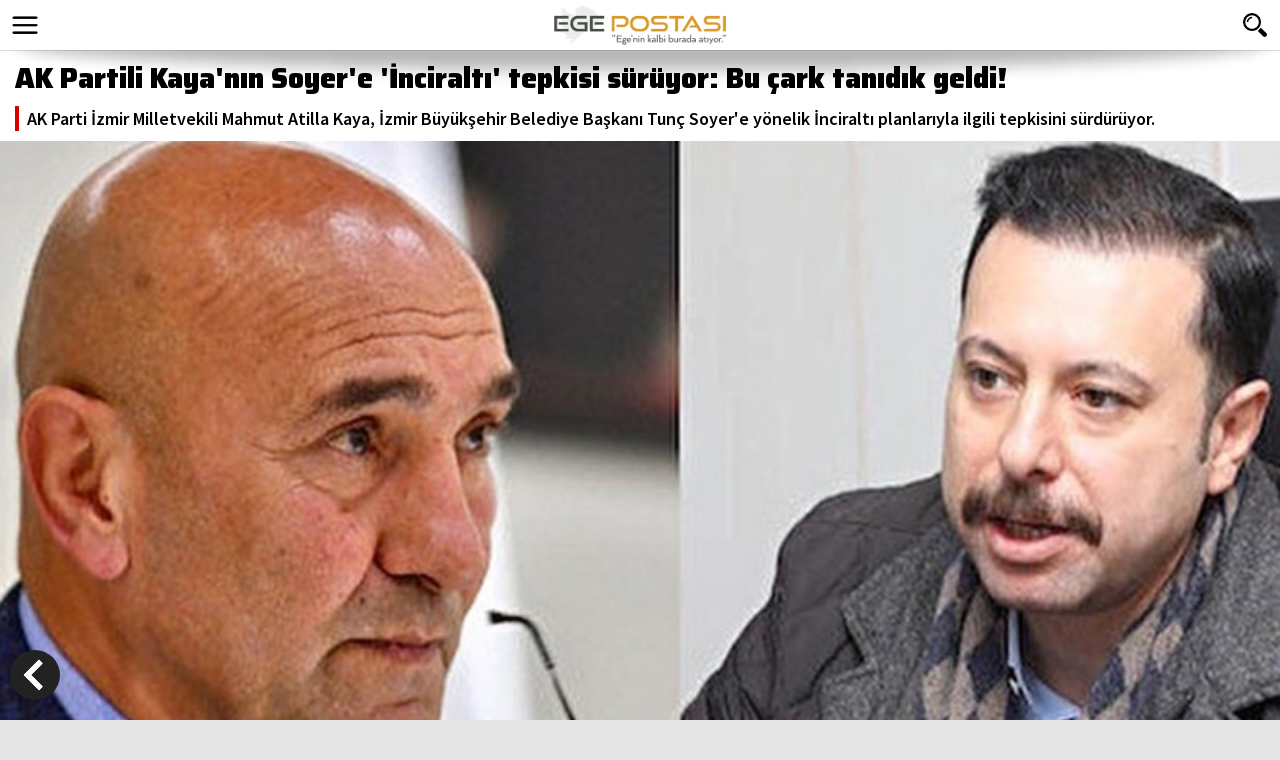

--- FILE ---
content_type: text/html
request_url: https://m.egepostasi.com/haber/AK-Partili-Kaya-nin-Soyer-e-Inciralti-tepkisi-suruyor-Bu-cark-tanidik-geldi/307762
body_size: 7052
content:
<!DOCTYPE html>

<html>

<head>
<!-- Google tag (gtag.js) -->
<script async src="https://www.googletagmanager.com/gtag/js?id=G-D2YJ51GR8Q"></script>
<script>
  window.dataLayer = window.dataLayer || [];
  function gtag(){dataLayer.push(arguments);}
  gtag('js', new Date());

  gtag('config', 'G-D2YJ51GR8Q');
</script>
<meta content="text/html; charset=utf-8" http-equiv="Content-Type">
<meta name="viewport" content="width=device-width, user-scalable=no, initial-scale=1.0, maximum-scale=1.0"/>
<title>AK Partili Kaya'nın Soyer'e 'İnciraltı' tepkisi sürüyor: Bu çark tanıdık geldi!</title>
<meta name="TITLE" content="AK Partili Kaya nın Soyer e  İnciraltı  tepkisi sürüyor: Bu çark tanıdık geldi!"/>
<meta name="description" content="AK Parti İzmir Milletvekili Mahmut Atilla Kaya, İzmir Büyükşehir Belediye Başkanı Tunç Soyer e yönelik İnciraltı planlarıyla ilgili tepkisini sürdürüyor."/>
<meta name="keywords" content="AK,Partili,Kaya'nın,Soyer'e,'İnciraltı',tepkisi,sürüyor:,Bu,çark,tanıdık,geldi!"/>


<meta property="og:sitename" content="Ege Postası"/>
<meta property="og:title" content="AK Partili Kaya'nın Soyer'e 'İnciraltı' tepkisi sürüyor: Bu çark tanıdık geldi!"/>
<meta property="og:url" content="http://www.egepostasi.com/haber/AK-Partili-Kaya-nin-Soyer-e-Inciralti-tepkisi-suruyor-Bu-cark-tanidik-geldi/307762"/>
<link rel="canonical" href="https://www.egepostasi.com/haber/AK-Partili-Kaya-nin-Soyer-e-Inciralti-tepkisi-suruyor-Bu-cark-tanidik-geldi/307762" />

<link rel="image_src" href="https://www.egepostasi.com/haber_resim/2023%2F5%2FAK%2DPartili%2DKaya%2Dnin%2DSoyer%2De%2Dyonelik%2DInciralti%2Dtepkisi%2Dsuruyor%2DBu%2Dcark%2Dtanidik%2Dgeldi%2D307762%2Ejpeg" />
<meta property="og:image" content="http://www.egepostasi.com/haber_resim/2023%2F5%2FAK%2DPartili%2DKaya%2Dnin%2DSoyer%2De%2Dyonelik%2DInciralti%2Dtepkisi%2Dsuruyor%2DBu%2Dcark%2Dtanidik%2Dgeldi%2D307762%2Ejpeg"/>
<meta name="t_omni_pubdate" content="05/25/2023 15:28"/>
<meta name="pub_date" content="20230525"/>

<link rel="stylesheet" href="/css/swiper.min.css?v=1">
<link rel="stylesheet" href="/css/style.css?v=1">
<link href="https://fonts.googleapis.com/css2?family=Saira:wght@900&family=Source+Sans+Pro:ital,wght@0,400;0,600;0,700;1,400;1,600;1,700&display=swap" rel="stylesheet">
<style>
.button em{width:100%; height:0; display:block; position:absolute; background:#CC0000; left:0; top:50%;}
.button{ color:#fff; display:inline-block; padding:10px 18px; margin: 8px 0 5px 0; background-color:#CC0000; font-size: 16px; line-height: 19px; position: relative;}
</style>


<!-- Google tag (gtag.js) -->
<script async src="https://www.googletagmanager.com/gtag/js?id=G-4MZMRZ2JH3"></script>
<script>
  window.dataLayer = window.dataLayer || [];
  function gtag(){dataLayer.push(arguments);}
  gtag('js', new Date());

  gtag('config', 'G-4MZMRZ2JH3');
</script>

</head>

<body>


<div id="menu_bg" style="width:100%; background-color:rgba(0, 0, 0, 0.6); height:100%; display:none; position:fixed; top:0; left:0; z-index:1002;">
</div>
<div id="menu_div" style="width:100%; height:100%; display:none; position:fixed; top:0; left:0; z-index:1003; color:#333;">
  <div style="background-color:#fff; width:70%; height:100%;">
    <div style="border-bottom:1px solid #ddd; height:50px; background-color:#fff;">
      <a href="/" style="display:block; float:left; text-align:left; clear:both; height:50px; padding:0 10px 0 10px;"><img alt="Ege Postası" src="/images/logo.png?v=4" style="height:40px; margin-top:5px;"></a>
      <a href="javascript:void(0);"  id="close_button" style="display:block; float:right; width:20px; height:20px; margin:15px 15px;"><img alt="close" style="width:20px; height:20px;" src="/images/close.png?v=2"></a>
    </div>
    <div style="margin-top:10px;">
      <form method="get" action="/arama" target="_top" onsubmit="return checkform(this);">
        <script language="JavaScript" type="text/javascript">
         function checkform ( form )
         {
           if ((form.q.value == "Arama")||(form.q.value == "")) {
             alert( "Lütfen arama metni girin." );
             form.q.focus();
             return false ;
           }
           return true ;
         }
        </script>
        <input type="hidden" name="cx" value="" />
        <input type="hidden" name="cof" value="FORID:10" />
        <input type="hidden" name="ie" value="ISO-8859-9" />
      <div style="float:left; width:70%; margin-left:10px;"><input type="text" name="q" style="width:100%; border-radius:6px 0 0 6px; height:34px; font-size:18px; padding:5px 10px; border:1px solid #ddd; background-color:#eee; border-right:none;" placeholder="Sitede Ara"></div>
      <div style="float:left;"><input type="submit" name="s" value="ARA" style="height:34px; width:40px; border-radius:0 6px 6px 0 ; border:none; color:#fff; font-size:15px; font-weight:700; background-color:#D90000; -webkit-appearance: none; -moz-appearance: none;"></div>
      </form>
    </div>
    <div style="height:10px; clear:both;"></div>
    <div style="overflow-y:scroll; height:70%;">

<a href="/kategori/Politika/1" style="display:block; text-align:left; clear:both; border-bottom:1px solid #ddd; width:85%; height:32px; line-height:32px; font-weight:700; margin:0 15px 0 15px; font-size:15px; color:#333;"><img alt="" style="width:7px; height:7px; float:left; display:inline-block; margin:12px 5px 0 0;" src="/images/bullet.png">POLİTİKA</a>

<a href="/kategori/Yerel-Politika/2" style="display:block; text-align:left; clear:both; border-bottom:1px solid #ddd; width:85%; height:32px; line-height:32px; font-weight:700; margin:0 15px 0 15px; font-size:15px; color:#333;"><img alt="" style="width:7px; height:7px; float:left; display:inline-block; margin:12px 5px 0 0;" src="/images/bullet.png">YEREL POLİTİKA</a>

<a href="/kategori/Guncel/3" style="display:block; text-align:left; clear:both; border-bottom:1px solid #ddd; width:85%; height:32px; line-height:32px; font-weight:700; margin:0 15px 0 15px; font-size:15px; color:#333;"><img alt="" style="width:7px; height:7px; float:left; display:inline-block; margin:12px 5px 0 0;" src="/images/bullet.png">GÜNCEL</a>

<a href="/kategori/Izmir/4" style="display:block; text-align:left; clear:both; border-bottom:1px solid #ddd; width:85%; height:32px; line-height:32px; font-weight:700; margin:0 15px 0 15px; font-size:15px; color:#333;"><img alt="" style="width:7px; height:7px; float:left; display:inline-block; margin:12px 5px 0 0;" src="/images/bullet.png">İZMİR</a>

<a href="/kategori/Ege/5" style="display:block; text-align:left; clear:both; border-bottom:1px solid #ddd; width:85%; height:32px; line-height:32px; font-weight:700; margin:0 15px 0 15px; font-size:15px; color:#333;"><img alt="" style="width:7px; height:7px; float:left; display:inline-block; margin:12px 5px 0 0;" src="/images/bullet.png">EGE</a>

<a href="/kategori/3-Sayfa/6" style="display:block; text-align:left; clear:both; border-bottom:1px solid #ddd; width:85%; height:32px; line-height:32px; font-weight:700; margin:0 15px 0 15px; font-size:15px; color:#333;"><img alt="" style="width:7px; height:7px; float:left; display:inline-block; margin:12px 5px 0 0;" src="/images/bullet.png">3. SAYFA</a>

<a href="/yazarlar" style="display:block; text-align:left; clear:both; border-bottom:1px solid #ddd; width:85%; height:32px; line-height:32px; font-weight:700; margin:0 15px 0 15px; font-size:15px; color:#333;"><img alt="" style="width:7px; height:7px; float:left; display:inline-block; margin:12px 5px 0 0;" src="/images/bullet.png">YAZARLAR</a>
<a href="/galeriler" style="display:block; text-align:left; clear:both; border-bottom:1px solid #ddd; width:85%; height:32px; line-height:32px; font-weight:700; margin:0 15px 0 15px; font-size:15px; color:#333;"><img alt="" style="width:7px; height:7px; float:left; display:inline-block; margin:12px 5px 0 0;" src="/images/bullet.png">FOTO GALERİ</a>
<a href="/videolar" style="display:block; text-align:left; clear:both; border-bottom:1px solid #ddd; width:85%; height:32px; line-height:32px; font-weight:700; margin:0 15px 0 15px; font-size:15px; color:#333;"><img alt="" style="width:7px; height:7px; float:left; display:inline-block; margin:12px 5px 0 0;" src="/images/bullet.png">VİDEO GALERİ</a>

<a href="/kategori/Spor/7" style="display:block; text-align:left; clear:both; border-bottom:1px solid #ddd; width:85%; height:32px; line-height:32px; font-weight:700; margin:0 15px 0 15px; font-size:15px; color:#333;"><img alt="" style="width:7px; height:7px; float:left; display:inline-block; margin:12px 5px 0 0;" src="/images/bullet.png">SPOR</a>

<a href="/kategori/Yerel-Yonetimler/14" style="display:block; text-align:left; clear:both; border-bottom:1px solid #ddd; width:85%; height:32px; line-height:32px; font-weight:700; margin:0 15px 0 15px; font-size:15px; color:#333;"><img alt="" style="width:7px; height:7px; float:left; display:inline-block; margin:12px 5px 0 0;" src="/images/bullet.png">YEREL YÖNETİMLER</a>

<a href="/kategori/Ekonomi/15" style="display:block; text-align:left; clear:both; border-bottom:1px solid #ddd; width:85%; height:32px; line-height:32px; font-weight:700; margin:0 15px 0 15px; font-size:15px; color:#333;"><img alt="" style="width:7px; height:7px; float:left; display:inline-block; margin:12px 5px 0 0;" src="/images/bullet.png">EKONOMİ</a>

<a href="/kategori/Dunya/21" style="display:block; text-align:left; clear:both; border-bottom:1px solid #ddd; width:85%; height:32px; line-height:32px; font-weight:700; margin:0 15px 0 15px; font-size:15px; color:#333;"><img alt="" style="width:7px; height:7px; float:left; display:inline-block; margin:12px 5px 0 0;" src="/images/bullet.png">DÜNYA</a>

<a href="/kategori/Kultur-Sanat/23" style="display:block; text-align:left; clear:both; border-bottom:1px solid #ddd; width:85%; height:32px; line-height:32px; font-weight:700; margin:0 15px 0 15px; font-size:15px; color:#333;"><img alt="" style="width:7px; height:7px; float:left; display:inline-block; margin:12px 5px 0 0;" src="/images/bullet.png">KÜLTÜR - SANAT</a>

<a href="/kategori/Genel/26" style="display:block; text-align:left; clear:both; border-bottom:1px solid #ddd; width:85%; height:32px; line-height:32px; font-weight:700; margin:0 15px 0 15px; font-size:15px; color:#333;"><img alt="" style="width:7px; height:7px; float:left; display:inline-block; margin:12px 5px 0 0;" src="/images/bullet.png">GENEL</a>

<a href="/kategori/Magazin/31" style="display:block; text-align:left; clear:both; border-bottom:1px solid #ddd; width:85%; height:32px; line-height:32px; font-weight:700; margin:0 15px 0 15px; font-size:15px; color:#333;"><img alt="" style="width:7px; height:7px; float:left; display:inline-block; margin:12px 5px 0 0;" src="/images/bullet.png">MAGAZİN</a>

<a href="/kategori/Secim/34" style="display:block; text-align:left; clear:both; border-bottom:1px solid #ddd; width:85%; height:32px; line-height:32px; font-weight:700; margin:0 15px 0 15px; font-size:15px; color:#333;"><img alt="" style="width:7px; height:7px; float:left; display:inline-block; margin:12px 5px 0 0;" src="/images/bullet.png">SEÇİM</a>

<a href="/kategori/Resmi-Reklam/35" style="display:block; text-align:left; clear:both; border-bottom:1px solid #ddd; width:85%; height:32px; line-height:32px; font-weight:700; margin:0 15px 0 15px; font-size:15px; color:#333;"><img alt="" style="width:7px; height:7px; float:left; display:inline-block; margin:12px 5px 0 0;" src="/images/bullet.png">RESMİ REKLAM</a>

    </div>
    <div style="clear:both; margin:10px 7% 15px 4%;">
      <a href="https://www.facebook.com/egepostasicom" style="width:19%; margin:0 3%; height:40px; float:left; background-color:#3b5997; display:block; border-radius:6px;"><img alt="Facebook" src="/images/so_1.png" style="height:22px; margin:0 auto; padding:9px 0;"></a>
      <a href="https://www.twitter.com/egepostasicom" style="width:19%; margin:0 3%; height:40px; float:left; background-color:#00aced; display:block; border-radius:6px;"><img alt="Twitter" src="/images/so_2.png" style="height:22px; margin:0 auto; padding:9px 0;"></a>
      <a href="https://www.instagram.com/egepostasi" style="width:19%; margin:0 3%; height:40px; float:left; background:url(/images/insta-bg.gif) no-repeat; display:block; border-radius:6px;"><img alt="Instagram" src="/images/so_8.png" style="height:22px; margin:0 auto; padding:9px 0;"></a>
      <a href="https://www.youtube.com/channel/channel/" style="width:19%; margin:0 3%; height:40px; float:left; background-color:#f00; display:block; border-radius:6px;"><img alt="Youtube" src="/images/so_7.png" style="height:22px; margin:0 auto; padding:9px 0;"></a>
    </div>
    <div style="clear:both; height:10px;"></div>
  </div>
</div>




<div style="width:100%; height:50px; background-color:#fff; position:fixed; top:0; left:0; z-index:1001; text-align:center; color:#fff; border-bottom:1px solid #ddd;">
  <div style="float:left; width:30px; height:30px; margin:10px; overflow:hidden;">
    <a href="javascript:void(0);" id="menu_button" style="display:block; width:30px; height:30px;"><img alt="" src="/images/menu.png" style="width:30px;"></a>
  </div>
  <div style="float:right; width:30px; height:30px; margin:10px; overflow:hidden;">
    <a href="javascript:void(0)" onclick="$('#searchbox').toggle(400);" id="menu_button" style="display:block; width:30px; height:30px;"><img alt="" src="/images/search.png" style="width:30px;"></a>
  </div>
  <div style="margin:0 auto; height:50px; awidth:120px; text-align:center; overflow:hidden;"><a href="/" style="display:inline-block; margin:0 auto;"><img alt="Ege Postası" src="/images/logo.png?v=4" style="height:40px; margin:5px 0;"></a></div>


    <div id="searchbox" style="background-color:#fff; border-top:1px solid #ccc; padding-bottom:10px; display:none;">
      <div style="clear:both; height:10px;"></div>
      <form method="get" action="/arama" target="_top" onsubmit="return checkform(this);">
        <script language="JavaScript" type="text/javascript">
         function checkform ( form )
         {
           if ((form.q.value == "Arama")||(form.q.value == "")) {
             alert( "Lütfen arama metni girin." );
             form.q.focus();
             return false ;
           }
           return true ;
         }
        </script>
        <input type="hidden" name="cx" value="" />
        <input type="hidden" name="cof" value="FORID:10" />
        <input type="hidden" name="ie" value="ISO-8859-9" />
      <div style="float:left; width:80%; margin-left:10px;"><input type="text" name="q" style="width:100%; border-radius:6px 0 0 6px; height:34px; font-size:18px; padding:5px 10px; border:1px solid #ddd; background-color:#eee; border-right:none;" placeholder="Sitede Ara"></div>
      <div style="float:left;"><input type="submit" name="s" value="ARA" style="height:34px; width:40px; border-radius:0 6px 6px 0 ; border:none; color:#fff; font-size:15px; font-weight:700; background-color:#D90000; -webkit-appearance: none; -moz-appearance: none;"></div>
      <div style="clear:both;"></div>
      </form>
    </div>



  <div style="clear:both;"><img src="/images/shadow.png" style="width:100%;"></div>
</div>




<div style="clear:both; width:100%; height:50px;"></div>



<a href="javascript:window.history.back()" style="width:50px; height:50px; z-index:999; background-color:#222; border-radius:50%; position:fixed; bottom:20px; left:10px;"><img alt="Geri" src="/images/back.png?v=2"></a>

<div style="clear:both; width:100%;">
  <div style="background-color:#fff; padding:10px 15px;">
    <h1 style="font-size:28px; font-family:'Saira'; font-weight:900; line-height:130%;">AK Partili Kaya'nın Soyer'e 'İnciraltı' tepkisi sürüyor: Bu çark tanıdık geldi!</h1>
    <div style="clear:both; border-left:4px solid #d90000; color:#000; padding-left:8px; margin-top:10px; font-size:18px; font-weight:600;">AK Parti İzmir Milletvekili Mahmut Atilla Kaya, İzmir Büyükşehir Belediye Başkanı Tunç Soyer'e yönelik İnciraltı planlarıyla ilgili tepkisini sürdürüyor.</div>
  </div>
  <div style="margin:0px 0 0 0;"><img alt="AK Partili Kaya'nın Soyer'e 'İnciraltı' tepkisi sürüyor: Bu çark tanıdık geldi!" src="/content/news/2023/5/AK-Partili-Kaya-nin-Soyer-e-yonelik-Inciralti-tepkisi-suruyor-Bu-cark-tanidik-geldi-307762_news_big.jpeg" style="width:100%;"></div>

  <div style="margin:0 0 0 0; background-color:#fff; overflow:hidden;">
	 <div style="border-bottom:1px solid #ddd; margin:0px 0 0 0; font-size:12px; color:#555; overflow:hidden;">
	   <div style="float:left; margin-left:15px;"><b>Haberler / Yerel Politika</b></div>
	   <div style="float:right; margin-right:15px;">25 Mayıs 2023 Perşembe&nbsp;15:28</div>
	 </div>
  </div>

<div style="clear:both; width:100%; height:50px; background-color:#fff; border-bottom:1px solid #ddd;">
  <div style="padding:0 5px;">
  <div style="float:left; width:20%; line-height:50px; font-size:14px; text-align:center; font-weight:700;">PAYLAŞ&nbsp;</div>
  <div style="float:left; width:16%;">
    <a href="https://www.facebook.com/sharer/sharer.php?u=http%3A%2F%2Fwww%2Eegepostasi%2Ecom%2Fhaber%2FAK%2DPartili%2DKaya%2Dnin%2DSoyer%2De%2DInciralti%2Dtepkisi%2Dsuruyor%2DBu%2Dcark%2Dtanidik%2Dgeldi%2F307762" target="_blank" style="margin:8px 5px; height:34px; border-radius:4px; background-color:#3B5998; display:block;"><img alt="Facebook'ta Paylaş" src="/images/so_1.png" style="height:16px; margin:auto; padding-top:9px;"></a>
  </div>
  <div style="float:left; width:16%;">
    <a href="https://twitter.com/intent/tweet?url=http://www.egepostasi.com/haber/AK-Partili-Kaya-nin-Soyer-e-Inciralti-tepkisi-suruyor-Bu-cark-tanidik-geldi/307762&text=AK Partili Kaya'n%C4%B1n Soyer'e '%C4%B0nciralt%C4%B1' tepkisi s%C3%BCr%C3%BCyor: Bu %C3%A7ark tan%C4%B1d%C4%B1k geldi!&via=egepostasicom" target="_blank" style="margin:8px 5px; height:34px; border-radius:4px; background-color:#55ACEE; display:block;"><img alt="Facebook'ta Paylaş" src="/images/so_2.png" style="height:16px; margin:auto; padding-top:9px;"></a>
  </div>
  <div style="float:left; width:16%;">
    <a href="https://plus.google.com/share?url=http://www.egepostasi.com/haber/AK-Partili-Kaya-nin-Soyer-e-Inciralti-tepkisi-suruyor-Bu-cark-tanidik-geldi/307762" target="_blank" style="margin:8px 5px; height:34px; border-radius:4px; background-color:#E02F2F; display:block;"><img alt="Facebook'ta Paylaş" src="/images/so_3.png" style="height:20px; margin:auto; padding-top:7px;"></a>
  </div>
  <div style="float:left; width:16%;">
    <a href="http://www.linkedin.com/shareArticle?mini=true&url=http://www.egepostasi.com/haber/AK-Partili-Kaya-nin-Soyer-e-Inciralti-tepkisi-suruyor-Bu-cark-tanidik-geldi/307762&title=AK Partili Kaya'n%C4%B1n Soyer'e '%C4%B0nciralt%C4%B1' tepkisi s%C3%BCr%C3%BCyor: Bu %C3%A7ark tan%C4%B1d%C4%B1k geldi!" target="_blank" style="margin:8px 5px; height:34px; border-radius:4px; background-color:#007BB5; display:block;"><img alt="Facebook'ta Paylaş" src="/images/so_4.png" style="height:16px; margin:auto; padding-top:9px;"></a>
  </div>
  <div style="float:left; width:16%;">
    <a href="whatsapp://send?text=http://www.egepostasi.com/haber/AK-Partili-Kaya-nin-Soyer-e-Inciralti-tepkisi-suruyor-Bu-cark-tanidik-geldi/307762" data-action="share/whatsapp/share" target="_blank" style="margin:8px 5px; height:34px; border-radius:4px; background-color:#2AB200; display:block;"><img alt="Facebook'ta Paylaş" src="/images/so_5.png" style="height:20px; margin:auto; padding-top:7px;"></a>
  </div>
  </div>
</div>



<style>
#contextual p {font-size:18px;}
</style>

  <div style="clear:both; margin:0 0 0 0; padding:10px 15px; background-color:#fff; overflow:hidden;">
	<div id="contextual" style="clear:both; margin-top:5px; font-size:18px; color:#000; line-height:180%;"><p><strong>EGEPOSTASI- </strong>AK Parti İzmir Milletvekili Mahmut Atilla Kaya,&nbsp;İnciraltı planlarına ilişkin&nbsp;İzmir B&uuml;y&uuml;kşehir Belediye Başkanı Tun&ccedil; Soyer&#39;e y&ouml;nelik tepkilerini s&uuml;rd&uuml;r&uuml;yor.</p>

<p>Kaya, Tun&ccedil; Soyer&#39;in&nbsp;30 Mart 2019 yerel se&ccedil;imlerinden &ouml;nce İnciraltı toprak sahipleriyle ger&ccedil;ekleştirdiği toplantıdaki konuşmasından bir kesit paylaştı.</p>

<p>Soyer toplantıda, &quot;Yol değişmez ama şundan endişeniz olmasın. Bu değişse de biz bu iradeyi bu kararlığı s&uuml;rd&uuml;rd&uuml;k&ccedil;e bunu engelleyecek hi&ccedil;bir g&uuml;&ccedil; olamaz. Hi&ccedil; endişeniz olmasın. Biz bunu en kısa s&uuml;rede mutlaka &ccedil;&ouml;zeceğiz. Sizlerin beklentileri talepleri doğrultusunda &ccedil;&ouml;zeceğiz. &Ccedil;&uuml;nk&uuml; en başta s&ouml;ylediğim gibi inandığımız şey şudur ki bu toprağın yarattığı rantın sahibi en &ccedil;ok siz olmalısınız. Başkası değil. H&uuml;rmetini g&ouml;rceksiniz Tayfun kardeşim. G&ouml;remeyenlerin ruhları şad olsun ama sizler g&ouml;receksiniz. O nedenle bug&uuml;nden itibaren kimse arsasını satmasın kardeşim.&quot; ifadelerini kullanmıştı.</p>

<p><strong>KAYA&#39;DAN SOYER&#39;E TEPKİ: BANA BU &Ccedil;ARK TANIDIK GELDİ</strong></p>

<p>Soyer&#39;in bu videosunu sosyal medya hesabından paylaşan AK Partili&nbsp;Kaya, Soyer&#39;e tepkisini şu s&ouml;zlerle ortaya koydu;</p>

<p>&quot;Planları ilan ettiğimiz g&uuml;n, &quot;M&uuml;lk sahipleriyle &ccedil;&ouml;z&uuml;m &uuml;retilmiş, İnciraltı sadece m&uuml;lk sahiplerini ilgilendiren bir şey değildir&quot; demişti. 30 Mart 2019 yerel se&ccedil;imlerinden sadece bir g&uuml;n &ouml;nce, İnciraltı toprak sahipleriyle yaptığı toplantıdaki konuşması! Bana bu &ccedil;ark tanıdık geldi! Aynı Kılı&ccedil;daroğlu gibi. Se&ccedil;imden &ouml;nce her s&ouml;z&uuml; ver, sonra &ccedil;ark et!&quot;</p>
</div>
  </div>







<div style="clear:both; width:100%; margin-top:15px;">
  <h4 class="sec-title"><span class="sec-title">YORUM EKLE</span></h4>
  <div style="clear:both; margin:0 0 0 0; padding-top:15px; background-color:#fff; overflow:hidden;">
    <div style="padding:0 15px 10px 15px;">
              <form id="comment-form">
                  <input type="hidden" id="tur" name="tur" value="h">
                  <input type="hidden" id="id"  name="id" value="307762">
                  <div class="success"><strong>Yorumunuz gönderildi</strong><br>Yorumunuz editör incelemesinden sonra yayınlanacaktır
                  </div>
                  <fieldset>
                    <label class="name">
                      <input type="text" value="Adınız:" size="20">
                        <span class="error">*Adınızı girmelisiniz.</span> <span class="empty">*Bu alanı doldurmak zorunludur.</span>
                    </label>
                    <label class="message">
                      <textarea rows="1" cols="20" style="float:right; height:120px;">Yorumunuz:</textarea>
                        <span class="error">*Yorum çok kısa.</span> <span class="empty">*Bu alanı doldurmak zorunludur.</span>
                    </label>
                    <div class="buttons2">
                        <a href="#" data-type="submit" class="button" style="color:#fff;">Gönder</a>
                    </div>
                  </fieldset>
              </form>
    </div>
  </div>
</div>






<div style="clear:both; width:100%; margin-top:15px;">
  <h4 class="sec-title"><span class="sec-title">YORUMLAR</span></h4>
  <div style="clear:both; margin:0 0 0 0; padding-top:15px; background-color:#fff; overflow:hidden;">
    <div style="padding:0 15px 10px 15px;">

    <br>
    <font size="2">&nbsp;&nbsp;&nbsp;Bu haber henüz yorumlanmamış...</font>
    <br><br>

    </div>
  </div>
</div>


<div style="clear:both; width:100%; margin-top:15px;">
  <h4 class="sec-title"><span class="sec-title">DİĞER HABERLER</span></h4>
  <div style="clear:both; margin:0 0 0 0; overflow:hidden;">
    <div style="padding:0 5px 10px 5px;">


        <div class="page-content-wrapper">

		  	<a href='/haber/CHP-Izmir-Il-Orgutunden-Kemalpasaya-cikarma/307739' style="float:left; display:block; width:46.6%; margin:0 1.7% 10px 1.7%;">
		  	   <div style=" margin:0; background-color:#fff; border-bottom:1px solid #ddd;">
                <img alt="CHP İzmir İl Örgütü'nden Kemalpaşa'ya çıkarma" class="lazy" data-src="/content/news/2023/5/CHP-Izmir-Il-Orgutunden-Kemalpasaya-cikarma-307739_news_medium.png" style="width:100%;"/>
                <div style="height:60px; line-height:20px; font-size:15px; font-weight:700; padding:1px 10px 0px 10px; overflow:hidden; text-align:left;">CHP İzmir İl Örgütü’nden Kemalpaşa’ya çıkarma</div>
                <div style="height:8px; clear:both;"></div>
              </div>
            </a>

		  	<a href='/haber/Baskan-Sandal-Haymanalilarla-bulustu/307737' style="float:left; display:block; width:46.6%; margin:0 1.7% 10px 1.7%;">
		  	   <div style=" margin:0; background-color:#fff; border-bottom:1px solid #ddd;">
                <img alt="Başkan Sandal, Haymanalılarla buluştu" class="lazy" data-src="/content/news/2023/5/Baskan-Sandal-Haymanalilarla-bulustu-307737_news_medium.png" style="width:100%;"/>
                <div style="height:60px; line-height:20px; font-size:15px; font-weight:700; padding:1px 10px 0px 10px; overflow:hidden; text-align:left;">Başkan Sandal, Haymanalılarla buluştu</div>
                <div style="height:8px; clear:both;"></div>
              </div>
            </a>

		  	<a href='/haber/Valilikte-Balcova-zirvesi/307736' style="float:left; display:block; width:46.6%; margin:0 1.7% 10px 1.7%;">
		  	   <div style=" margin:0; background-color:#fff; border-bottom:1px solid #ddd;">
                <img alt="Valilikte 'Balçova' zirvesi" class="lazy" data-src="/content/news/2023/5/Valilikte-Balcova-Zirvesi-307736_news_medium.jpg" style="width:100%;"/>
                <div style="height:60px; line-height:20px; font-size:15px; font-weight:700; padding:1px 10px 0px 10px; overflow:hidden; text-align:left;">Valilikte 'Balçova' zirvesi</div>
                <div style="height:8px; clear:both;"></div>
              </div>
            </a>

		  	<a href='/haber/AK-Partili-Hizal-dan-bitmeyen-Opera-Binasi-tepkisi-Beceriksizlik-Abidesi/307735' style="float:left; display:block; width:46.6%; margin:0 1.7% 10px 1.7%;">
		  	   <div style=" margin:0; background-color:#fff; border-bottom:1px solid #ddd;">
                <img alt="AK Partili Hızal'dan bitmeyen 'Opera Binası' tepkisi: Beceriksizlik Abidesi!" class="lazy" data-src="/content/news/2023/5/AK-Partili-Hizal-bitmeyen-Opera-Binasi-uzerinden-Buyuksehir-e-yuklendi-VCF34-307735_news_medium.png" style="width:100%;"/>
                <div style="height:60px; line-height:20px; font-size:15px; font-weight:700; padding:1px 10px 0px 10px; overflow:hidden; text-align:left;">AK Partili Hızal'dan bitmeyen 'Opera Binası' tepkisi: Beceriksizlik Abidesi!</div>
                <div style="height:8px; clear:both;"></div>
              </div>
            </a>

		  	<a href='/haber/CHP-Konak-Ilce-Genclik-Kollari-sokaklarda/307729' style="float:left; display:block; width:46.6%; margin:0 1.7% 10px 1.7%;">
		  	   <div style=" margin:0; background-color:#fff; border-bottom:1px solid #ddd;">
                <img alt="CHP Konak İlçe Gençlik Kolları sokaklarda" class="lazy" data-src="/content/news/2023/5/CHP-Konak-Ilce-Genclik-Kollari-sokaklarda-307729_news_medium.jpg" style="width:100%;"/>
                <div style="height:60px; line-height:20px; font-size:15px; font-weight:700; padding:1px 10px 0px 10px; overflow:hidden; text-align:left;">CHP Konak İlçe Gençlik Kolları sokaklarda</div>
                <div style="height:8px; clear:both;"></div>
              </div>
            </a>

		  	<a href='/haber/Konakta-gonullu-ordusu-secime-hazir/307727' style="float:left; display:block; width:46.6%; margin:0 1.7% 10px 1.7%;">
		  	   <div style=" margin:0; background-color:#fff; border-bottom:1px solid #ddd;">
                <img alt="Konak'ta gönüllü ordusu seçime hazır" class="lazy" data-src="/content/news/2023/5/Konakta-gonullu-ordusu-secime-hazir-2NHYF-307727_news_medium.png" style="width:100%;"/>
                <div style="height:60px; line-height:20px; font-size:15px; font-weight:700; padding:1px 10px 0px 10px; overflow:hidden; text-align:left;">Konak’ta gönüllü ordusu seçime hazır</div>
                <div style="height:8px; clear:both;"></div>
              </div>
            </a>

		  	<a href='/haber/Millet-Ittifaki-Kilicdaroglu-nu-Kulturpark-ta-izledi/307717' style="float:left; display:block; width:46.6%; margin:0 1.7% 10px 1.7%;">
		  	   <div style=" margin:0; background-color:#fff; border-bottom:1px solid #ddd;">
                <img alt="Millet İttifakı Kılıçdaroğlu'nu Kültürpark'ta izledi" class="lazy" data-src="/content/news/2023/5/Millet-Ittifaki-Kilicdaroglu-nu-Kulturpark-ta-izledi-307717_news_medium.jpg" style="width:100%;"/>
                <div style="height:60px; line-height:20px; font-size:15px; font-weight:700; padding:1px 10px 0px 10px; overflow:hidden; text-align:left;">Millet İttifakı Kılıçdaroğlu'nu Kültürpark'ta izledi</div>
                <div style="height:8px; clear:both;"></div>
              </div>
            </a>

		  	<a href='/haber/Buca-Emek-ve-Demokrasi-Gucleri-nden-sandik-cagrisi/307707' style="float:left; display:block; width:46.6%; margin:0 1.7% 10px 1.7%;">
		  	   <div style=" margin:0; background-color:#fff; border-bottom:1px solid #ddd;">
                <img alt="Buca Emek ve Demokrasi Güçleri'nden sandık çağrısı" class="lazy" data-src="/content/news/2023/5/Buca-Emek-ve-Demokrasi-Gucleri-nden-sandik-cagrisi-307707_news_medium.jpeg" style="width:100%;"/>
                <div style="height:60px; line-height:20px; font-size:15px; font-weight:700; padding:1px 10px 0px 10px; overflow:hidden; text-align:left;">Buca Emek ve Demokrasi Güçleri'nden sandık çağrısı</div>
                <div style="height:8px; clear:both;"></div>
              </div>
            </a>

		  	<a href='/haber/Izmir-de-CHP-li-genclerden-manili-davullu-secim-calismasi/307693' style="float:left; display:block; width:46.6%; margin:0 1.7% 10px 1.7%;">
		  	   <div style=" margin:0; background-color:#fff; border-bottom:1px solid #ddd;">
                <img alt="İzmir'de CHP'li gençlerden manili- davullu seçim çalışması" class="lazy" data-src="/content/news/2023/5/Izmir-de-CHP-li-genclerden-manili-davullu-secim-calismasi-307693_news_medium.png" style="width:100%;"/>
                <div style="height:60px; line-height:20px; font-size:15px; font-weight:700; padding:1px 10px 0px 10px; overflow:hidden; text-align:left;">İzmir'de CHP'li gençlerden manili- davullu seçim çalışması</div>
                <div style="height:8px; clear:both;"></div>
              </div>
            </a>

		  	<a href='/haber/Soyer-Buca-da-muhtarlarla-bulustu-Secim-guvenligi-vurgusu/307691' style="float:left; display:block; width:46.6%; margin:0 1.7% 10px 1.7%;">
		  	   <div style=" margin:0; background-color:#fff; border-bottom:1px solid #ddd;">
                <img alt="Soyer, Buca'da muhtarlarla buluştu! Seçim güvenliği vurgusu" class="lazy" data-src="/content/news/2023/5/Soyer-muhtarlarla-bulustu-secim-guvenligi-vurgusu-yapildi-307691_news_medium.jpg" style="width:100%;"/>
                <div style="height:60px; line-height:20px; font-size:15px; font-weight:700; padding:1px 10px 0px 10px; overflow:hidden; text-align:left;">Soyer, Buca'da muhtarlarla buluştu! Seçim güvenliği vurgusu</div>
                <div style="height:8px; clear:both;"></div>
              </div>
            </a>

        </div>

    </div>
  </div>
</div>




<div style="clear:both; width:100%; text-align:center;">
  <a href="#top" style="display:block; margin:20px auto; width:140px; text-align:center; font-size:16px;"><img alt="Sayfa başına git" src="/images/top.png" style="width:30px; margin:5px auto;">Sayfa başına git</a>

  <div style="background-color:#c4c4c4;">
    <div style="width:100%; background-image:url(/images/bottom.png?v=2); background-size:100%; background-repeat:no-repeat; clear:both; height:50px;"></div>
    <div style="clear:both; margin:0px 10% 15px 10%;">
      <a href="https://www.facebook.com/egepostasicom" style="width:19%; margin:0 3%; height:40px; float:left; background-color:#3b5997; display:block; border-radius:6px;"><img alt="Facebook" src="/images/so_1.png" style="height:22px; margin:0 auto; padding:9px 0;"></a>
      <a href="https://www.twitter.com/egepostasicom" style="width:19%; margin:0 3%; height:40px; float:left; background-color:#00aced; display:block; border-radius:6px;"><img alt="Twitter" src="/images/so_2.png" style="height:22px; margin:0 auto; padding:9px 0;"></a>
      <a href="https://www.instagram.com/egepostasi" style="width:19%; margin:0 3%; height:40px; float:left; background:url(/images/insta-bg.gif) no-repeat; background-size:100%; display:block; border-radius:6px;"><img alt="Instagram" src="/images/so_8.png" style="height:22px; margin:0 auto; padding:9px 0;"></a>
      <a href="https://www.youtube.com/channel/channel/" style="width:19%; margin:0 3%; height:40px; float:left; background-color:#f00; display:block; border-radius:6px;"><img alt="Youtube" src="/images/so_7.png" style="height:22px; margin:0 auto; padding:9px 0;"></a>
    </div>

    <div style="display:block; padding:20px auto;  text-align:center; font-size:16px; ">


<div style="clear:both; height:15px;"></div>
<div style="padding:0 10px;">

<a href="/kategori/Politika/1" style="display:inline-block; border-radius:6px; background-color:#ddd; text-align:center; width:31%; float:left; height:30px; line-height:30px; font-weight:700; margin:4px 1.16%; font-size:13px; color:#333;">POLİTİKA</a>

<a href="/kategori/Yerel-Politika/2" style="display:inline-block; border-radius:6px; background-color:#ddd; text-align:center; width:31%; float:left; height:30px; line-height:30px; font-weight:700; margin:4px 1.16%; font-size:13px; color:#333;">YEREL POLİTİKA</a>

<a href="/kategori/Guncel/3" style="display:inline-block; border-radius:6px; background-color:#ddd; text-align:center; width:31%; float:left; height:30px; line-height:30px; font-weight:700; margin:4px 1.16%; font-size:13px; color:#333;">GÜNCEL</a>

<a href="/kategori/Izmir/4" style="display:inline-block; border-radius:6px; background-color:#ddd; text-align:center; width:31%; float:left; height:30px; line-height:30px; font-weight:700; margin:4px 1.16%; font-size:13px; color:#333;">İZMİR</a>

<a href="/kategori/Ege/5" style="display:inline-block; border-radius:6px; background-color:#ddd; text-align:center; width:31%; float:left; height:30px; line-height:30px; font-weight:700; margin:4px 1.16%; font-size:13px; color:#333;">EGE</a>

<a href="/kategori/3-Sayfa/6" style="display:inline-block; border-radius:6px; background-color:#ddd; text-align:center; width:31%; float:left; height:30px; line-height:30px; font-weight:700; margin:4px 1.16%; font-size:13px; color:#333;">3. SAYFA</a>

<a href="/yazarlar" style="display:inline-block; border-radius:6px; background-color:#ddd; text-align:center; width:31%; float:left; height:30px; line-height:30px; font-weight:700; margin:4px 1.16%; font-size:13px; color:#333;">YAZARLAR</a>
<a href="/galeriler" style="display:inline-block; border-radius:6px; background-color:#ddd; text-align:center; width:31%; float:left; height:30px; line-height:30px; font-weight:700; margin:4px 1.16%; font-size:13px; color:#333;">FOTO GALERİ</a>
<a href="/videolar" style="display:inline-block; border-radius:6px; background-color:#ddd; text-align:center; width:31%; float:left; height:30px; line-height:30px; font-weight:700; margin:4px 1.16%; font-size:13px; color:#333;">VİDEO GALERİ</a>

<a href="/kategori/Spor/7" style="display:inline-block; border-radius:6px; background-color:#ddd; text-align:center; width:31%; float:left; height:30px; line-height:30px; font-weight:700; margin:4px 1.16%; font-size:13px; color:#333;">SPOR</a>

<a href="/kategori/Yerel-Yonetimler/14" style="display:inline-block; border-radius:6px; background-color:#ddd; text-align:center; width:31%; float:left; height:30px; line-height:30px; font-weight:700; margin:4px 1.16%; font-size:13px; color:#333;">YEREL YÖNETİMLER</a>

<a href="/kategori/Ekonomi/15" style="display:inline-block; border-radius:6px; background-color:#ddd; text-align:center; width:31%; float:left; height:30px; line-height:30px; font-weight:700; margin:4px 1.16%; font-size:13px; color:#333;">EKONOMİ</a>

<a href="/kategori/Dunya/21" style="display:inline-block; border-radius:6px; background-color:#ddd; text-align:center; width:31%; float:left; height:30px; line-height:30px; font-weight:700; margin:4px 1.16%; font-size:13px; color:#333;">DÜNYA</a>

<a href="/kategori/Kultur-Sanat/23" style="display:inline-block; border-radius:6px; background-color:#ddd; text-align:center; width:31%; float:left; height:30px; line-height:30px; font-weight:700; margin:4px 1.16%; font-size:13px; color:#333;">KÜLTÜR - SANAT</a>

<a href="/kategori/Genel/26" style="display:inline-block; border-radius:6px; background-color:#ddd; text-align:center; width:31%; float:left; height:30px; line-height:30px; font-weight:700; margin:4px 1.16%; font-size:13px; color:#333;">GENEL</a>

<a href="/kategori/Magazin/31" style="display:inline-block; border-radius:6px; background-color:#ddd; text-align:center; width:31%; float:left; height:30px; line-height:30px; font-weight:700; margin:4px 1.16%; font-size:13px; color:#333;">MAGAZİN</a>

<a href="/kategori/Secim/34" style="display:inline-block; border-radius:6px; background-color:#ddd; text-align:center; width:31%; float:left; height:30px; line-height:30px; font-weight:700; margin:4px 1.16%; font-size:13px; color:#333;">SEÇİM</a>

<a href="/kategori/Resmi-Reklam/35" style="display:inline-block; border-radius:6px; background-color:#ddd; text-align:center; width:31%; float:left; height:30px; line-height:30px; font-weight:700; margin:4px 1.16%; font-size:13px; color:#333;">RESMİ REKLAM</a>

</div>
<div style="clear:both; height:15px;"></div>
      <a href="//www.egepostasi.com/?nonmobile=1"><b>Masaüstü Görünümü</b></a>
      <br>
      <a href="/sayfalar/iletisim"><b>İletişim</b></a>
      <br>
      <a href="/sayfalar/kunye"><b>Künye</b></a>
    </div>
    <div style="color:#777; font-size:14px; padding:15px auto;">Copyright &copy; 2026&nbsp;Ege Postası</div>
  </div>
</div>




<div style="clear:both; background-color:#c4c4c4; width:100%; height:50px; text-align:center;"></div>

    <script src="/js/jquery-3.2.0.min.js" type="text/javascript"></script>
    <script src="/js/jquery-ui.min.js" type="text/javascript"></script>
    <script src="/js/lazyload.min.js" type="text/javascript"></script>
    <script src="/js/swiper.min.js" type="text/javascript"></script>
    <script src="/js/forms.js" type="text/javascript"></script>
    <script>
    var swiper = new Swiper('.swiper-container', {
        loop: true,
        paginationClickable: true,
      //  autoHeight: true,
        roundLengths: true,
        pagination: {
          el: '.swiper-pagination',
        },
        navigation: {
          nextEl: '.swiper-button-next',
          prevEl: '.swiper-button-prev',
        },
    });

    var swiper2 = new Swiper('.swiper-container2', {
        loop: true,
        paginationClickable: true,
        //autoHeight: true,
        roundLengths: true,
        slidesPerView: 'auto',
        spaceBetween: 10,
    });


    $("a[href='#top']").click(function() {
      $("html, body").animate({ scrollTop: 0 }, "fast");
      return false;
    });
    $("#menu_button").click(function() {
      $("#menu_bg").fadeIn(500);
      $("#menu_div").show("slide", { direction: "left" }, 500);
    });
    $("#close_button").click(function() {
      $("#menu_div").hide("slide", { direction: "left" }, 500);
      $("#menu_bg").fadeOut(500);
    });
var lazyLoadInstance = new LazyLoad({
    elements_selector: ".lazy"
});
    </script>
    


<script defer src="https://static.cloudflareinsights.com/beacon.min.js/vcd15cbe7772f49c399c6a5babf22c1241717689176015" integrity="sha512-ZpsOmlRQV6y907TI0dKBHq9Md29nnaEIPlkf84rnaERnq6zvWvPUqr2ft8M1aS28oN72PdrCzSjY4U6VaAw1EQ==" data-cf-beacon='{"version":"2024.11.0","token":"5093356a63b04be6adf8a74efa074113","r":1,"server_timing":{"name":{"cfCacheStatus":true,"cfEdge":true,"cfExtPri":true,"cfL4":true,"cfOrigin":true,"cfSpeedBrain":true},"location_startswith":null}}' crossorigin="anonymous"></script>
</body>

</html>


--- FILE ---
content_type: text/css
request_url: https://m.egepostasi.com/css/style.css?v=1
body_size: 1644
content:
body, div, dl, dt, dd, ul, ol, li, h1, h2, h3, h4, h5, h6, hr, pre, code, form, fieldset, legend, input, textarea, p, blockquote, th, td { margin: 0; padding: 0; text-shadow: 0 0 0 none;  font-weight:normal;}
html, body { height: 100%; font-size: 14px; font-family: 'Source Sans Pro', sans-serif;  font-weight:normal; !important;background:#e5e5e5; }
body {position: relative;overflow-y:scroll;background:#e5e5e5;background-repeat:no-repeat;background-position:top center; font-weight:normal; line-height:180%;}
table {border-collapse: collapse;border-spacing: 0;}
fieldset, img {border: 0px none; display:block;}
address, caption, cite, code, dfn, em, th, var {font-style: normal;font-weight: normal;}
li {list-style: none;}
caption, th {text-align: left;}
h1, h2, h3, h4, h5, h6 {font-size: 100%;font-weight: normal;margin: 0px;padding: 0px;}
q:before, q:after {}
abbr, acronym {border: 0px none;font-variant: normal}
input, textarea, select {font-family: inherit;font-size: inherit;font-weight: inherit; box-sizing: border-box;}
input, textarea, select {*font-size:100%;}
input, textarea { -webkit-border-radius: 0;}
legend {color: #000;}
del, ins {text-decoration: none;}
a {text-decoration: none; -moz-outline-style:none; color:#333; outline: none; font-weight:normal;}
a:link {text-decoration: none; -moz-outline-style:none; color:#333; outline: none; font-weight:normal;}
a:hover {text-decoration: none; font-weight:normal; color:#<%=opt_color%>;}
a:active {outline: none;-moz-outline-style: none; font-weight:normal;}
a:focus {-moz-outline-style: none; font-weight:normal;}
object, input {outline: none;}
object, input {-moz-outline-style: none;}
.clr:after {content:".";display: block;clear: both;visibility: hidden;line-height: 0;height: 0;}
.clr {@display: inline-block}
* html .clr {height: 1%;_height: auto;}
.clear:after {content:".";display: block;clear: both;visibility: hidden;line-height: 0;height: 0;}
.clear {@display: inline-block}
* html .clear {height: 1%;_height: auto;}
.clearBoth {clear: both;}
.FL {float: left;}
.FR {float: right;}
.swiper-container {width: 100%;height: 100%;margin-left: auto;margin-right: auto;}
.swiper-slide {text-align: center;display: -webkit-box;display: -ms-flexbox;display: -webkit-flex;display: flex;-webkit-box-pack: center;-ms-flex-pack: center;-webkit-justify-content: center;justify-content: center;-webkit-box-align: center;-ms-flex-align: center;-webkit-align-items: center;align-items: center;}
.swiper-pagination-bullet-active {opacity: 1;background: #<%=opt_color%>;}
@keyframes flickerAnimation { 0%   { opacity:1; } 50%  { opacity:0; } 100% { opacity:1; }}
@-o-keyframes flickerAnimation{ 0%   { opacity:1; } 50%  { opacity:0; } 100% { opacity:1; }}
@-moz-keyframes flickerAnimation{ 0%   { opacity:1; } 50%  { opacity:0; } 100% { opacity:1; }}
@-webkit-keyframes flickerAnimation{ 0%   { opacity:1; } 50%  { opacity:0; } 100% { opacity:1; }}
.animate-flicker {-webkit-animation: flickerAnimation 1s infinite;-moz-animation: flickerAnimation 1s infinite;-o-animation: flickerAnimation 1s infinite;animation: flickerAnimation 1s infinite;}
.havadurumu{position:absolute;top:0px;right:0px;background-size:40px 32px;background-position:right 4px;width:70px;height:24px;font-size:11px;color:#eee;padding-top:26px;padding-right:5px;float:right;text-align:right;background-repeat:no-repeat;}
.havadurumu i{color:#FFF;font-style:normal;font-weight:bold;}    
p{margin-bottom:20px;}


h4.sec-title {float: left; margin-bottom: 15px; position: relative; text-align: center; width: 100%;}
h4.sec-title:before {content: ''; background: #999; display: inline-block; position: absolute; left: 0; bottom: 50%; width: 100%; height: 2px;z-index: 0;}
span.sec-title {color: #fff; display: inline-block; font-size: 18px; font-weight: 700; line-height: 1; padding: 5px 13px; position: relative; transform: skewX(-15deg); z-index: 1; background: #D90000;}


h4.sec-title-sport {float: left; margin-bottom: 15px; position: relative; text-align: center; width: 100%;}
h4.sec-title-sport:before {content: ''; background: #999; display: inline-block; position: absolute; left: 0; bottom: 50%; width: 100%; height: 2px;z-index: 0;}
span.sec-title-sport {color: #fff; display: inline-block; font-size: 18px; font-weight: 700; line-height: 1; padding: 5px 13px; position: relative; transform: skewX(-15deg); z-index: 1; background: #008C00;}


#comment-form {padding:0 0 0 0; margin-top: 0px;}
#comment-form .success {width:100%;  padding:10px;}
#comment-form textarea, #comment-form input {margin:0;font-size:15px; border:none; color:#555; padding:11px 9px 11px; outline:none; position:relative; background:#fff; width:100%; border:1px solid #ccc;}
#comment-form select {margin:0;font-size:13px; border:none; color:#555; padding:11px 9px 11px;outline:none; position:relative; background:#fff; border:1px solid #ccc;}
#comment-form textarea {overflow:auto; height:185px;resize:none; float:left; margin: 0 0 10px 0;}	
#comment-form label {display:block; min-height:51px; overflow:hidden;}	
#comment-form label.message { display:block; padding-bottom:0; }
#comment-form .button {margin-right:8px;}
#comment-form .error, #comment-form .empty, #comment-form .success {display:none;}	
#comment-form .error, #comment-form .empty {text-align:left; color:red; font-size:13px; clear:both;}
#comment-form .buttons2 {overflow:hidden;position:relative; clear:both; padding-top:0px;}
#comment-form .buttons2 a {cursor:pointer;margin-top:0;text-align:center;}
#comment-form span{ display:block; margin: 0px 0 0 5px;}
.button:hover{color:#fff;}
.button:hover em{height:100%; top:0;}
.button span{padding:0; margin:0;}

.categorytitle{font-size:18px; background-color:#666; color:#fff; font-weight:500; line-height:40px; height:40px; padding-left:15px; margin-bottom:10px;}

.banner1 {margin-top:10px; padding:0 10px; text-align:center;}
.banner2 {margin:10px 0; padding:0 10px; text-align:center;}
.banner3 {margin:10px 0; text-align:center;}
